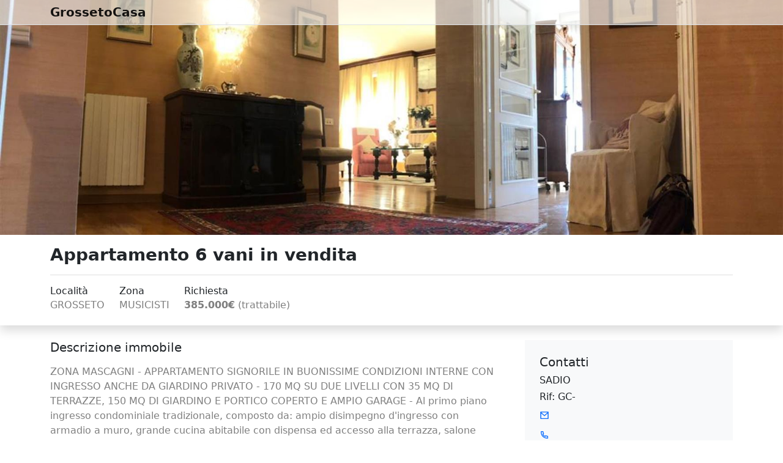

--- FILE ---
content_type: text/html; charset=utf-8
request_url: https://www.grossetocasa.it/Offerta/91/594
body_size: 6901
content:



<!DOCTYPE html>
<html lang="en">
<head>
    <meta charset="utf-8" />
    <meta http-equiv="X-UA-Compatible" content="IE=edge" />
    <meta name="viewport" content="width=device-width, initial-scale=1, shrink-to-fit=no" />
        <meta name="description" content="170 metri quadri; 6 vani; 3 bagno/i; piano TERRA; garage; giardino" />
    <meta name="author" content="GrossetoCasa" />
    <title>Appartamento 6 vani in vendita a GROSSETO</title>

    <!-- Bootstrap core CSS -->
    <script src="/Scripts/jquery/jquery-3.6.0.min.js" type="text/javascript"></script>
    <script src="/Scripts/assets/js/popper.min.js"></script>
    <script src="/Scripts/bootstrap/js/bootstrap.min.js"></script>
    <link href="/Scripts/bootstrap/css/bootstrap.min.css" rel="stylesheet" type="text/css" />   

    <link rel="stylesheet" href="/blocks.css" />
    <!-- Custom styles for this template -->
    <link href="/style.css" rel="stylesheet" />

</head>
<body class="text-black-50">
    <header style="background-color: rgba(255, 255, 255, 0.6);" class="fixed-top">
        <nav class="border-bottom navbar navbar-expand-lg navbar-light pb-lg-0 pt-lg-0">
            <div class="container">
                <a class="fw-bold navbar-brand" href=".">GrossetoCasa</a>

                <button class="navbar-toggler" type="button" data-bs-toggle="collapse" data-bs-target="#navbarNavDropdown-3" aria-controls="navbarNavDropdown-3" aria-expanded="false" aria-label="Toggle navigation">
                    <span class="navbar-toggler-icon"></span>
                </button>

            </div>
        </nav>
    </header>
    <main>
        <section class="background-cover bg-dark  pb-5 position-relative pt-5 text-white" style="background-image: url('/gImages/MainImage/91/594/0/2670/1024/picture.jpg');">
            <div class="container mb-5 mt-5 pb-5 pt-5">
                <div class=" pb-5 pg-empty-placeholder pt-5"></div>
            </div>
        </section>
        <section class="pb-3 position-relative pt-3 shadow">
            <div class="container">
                <div class="align-items-center gy-3 row">

                    <div class="col-lg">
                        <h1 class="fw-bold h3  text-dark">Appartamento 6 vani in vendita</h1>
                        <hr />
                        <div class="align-items-center gy-3 row">
                            <div class="col-sm">
                                <div class="align-items-center gy-3 row">
                                    <div class="col-md-auto">
                                        <h2 class="fw-normal h6 mb-1 text-dark">Località</h2>
                                        <div class="small">
                                            <span><h6>GROSSETO</h6></span>
                                        </div>
                                    </div>
                                    <div class="col-md-auto">
                                        <h2 class="fw-normal h6 mb-1 text-dark">Zona</h2><div class="small">
                                            <span><h6>MUSICISTI</h6></span>
                                        </div>

                                    </div>
                                    <div class="col-md-auto">
                                        <h2 class="fw-normal h6 mb-1 text-dark">Richiesta</h2><div class="small">
                                            <span><h6><STRONG>385.000€</STRONG> (trattabile)</h6></span>
                                        </div>

                                    </div>
                                </div>
                            </div>

                        </div>
                    </div>
                </div>
            </div>
        </section>
        <section class="pb-3 pt-3">
            <div class="container pb-2 pt-2">
                <div class="gx-lg-5 gy-4 row">

                    <div class="col-lg-7 col-xl-8 order-lg-0">
                        <h2 class="h5 mb-3 text-dark">Descrizione immobile</h2>
                        <p>ZONA MASCAGNI - APPARTAMENTO SIGNORILE IN BUONISSIME CONDIZIONI INTERNE CON INGRESSO ANCHE DA GIARDINO PRIVATO - 170 MQ SU DUE LIVELLI CON 35 MQ DI TERRAZZE, 150 MQ DI GIARDINO E PORTICO COPERTO E AMPIO GARAGE -  Al primo piano ingresso condominiale tradizionale, composto da: ampio disimpegno d&#39;ingresso con armadio a muro, grande cucina abitabile con dispensa ed accesso alla terrazza, salone doppio con accesso alla medesima terrazza, disimpegno notte, tre camere da letto e doppi servizi. Da scala interna in muratura si accede al piano terra composto da un ampio locale adibito a soggiorno, ripostiglio ed un altro bagno/zona lavanderia con finestra. Dal piano terra si ha accesso al giardino esclusivo di ca. 150 mq con portico coperto. L&#39;immobile, nonostante risulti da rivedere internamente, &#232; da considerarsi in buonissime condizioni con ottime finiture. Completa la propriet&#224; un garage di 25 mq.</p>

                        <hr class="mb-4 mt-4" />
                        <h2 class="h5 mb-3 text-dark">Caratteristiche</h2>
                        <div class="gy-2 row row-cols-2 row-cols-md-3 row-cols-xl-4 small text-secondary">

                            <div>
                                <svg xmlns="http://www.w3.org/2000/svg" viewBox="0 0 24 24" width="1rem" height="1rem" Class="me-2 text-primary" fill="currentColor">
                                    <path fill="none" d="M0 0h24v24H0z"/>
                                    <path d="M4 3h16a1 1 0 0 1 1 1v16a1 1 0 0 1-1 1H4a1 1 0 0 1-1-1V4a1 1 0 0 1 1-1zm1 2v14h14V5H5zm6.003 11L6.76 11.757l1.414-1.414 2.829 2.829 5.656-5.657 1.415 1.414L11.003 16z"/>
                                </svg>
                                <span Class="align-middle">170 m<sup>2</sup></span>
                               </div><div>
                                <svg xmlns="http://www.w3.org/2000/svg" viewBox="0 0 24 24" width="1rem" height="1rem" Class="me-2 text-primary" fill="currentColor">
                                    <path fill="none" d="M0 0h24v24H0z"/>
                                    <path d="M4 3h16a1 1 0 0 1 1 1v16a1 1 0 0 1-1 1H4a1 1 0 0 1-1-1V4a1 1 0 0 1 1-1zm1 2v14h14V5H5zm6.003 11L6.76 11.757l1.414-1.414 2.829 2.829 5.656-5.657 1.415 1.414L11.003 16z"/>
                                </svg>
                                <span Class="align-middle">6 vani</span>
                               </div><div>
                                <svg xmlns="http://www.w3.org/2000/svg" viewBox="0 0 24 24" width="1rem" height="1rem" Class="me-2 text-primary" fill="currentColor">
                                    <path fill="none" d="M0 0h24v24H0z"/>
                                    <path d="M4 3h16a1 1 0 0 1 1 1v16a1 1 0 0 1-1 1H4a1 1 0 0 1-1-1V4a1 1 0 0 1 1-1zm1 2v14h14V5H5zm6.003 11L6.76 11.757l1.414-1.414 2.829 2.829 5.656-5.657 1.415 1.414L11.003 16z"/>
                                </svg>
                                <span Class="align-middle">3 bagni</span>
                               </div><div>
                                <svg xmlns="http://www.w3.org/2000/svg" viewBox="0 0 24 24" width="1rem" height="1rem" Class="me-2 text-primary" fill="currentColor">
                                    <path fill="none" d="M0 0h24v24H0z"/>
                                    <path d="M4 3h16a1 1 0 0 1 1 1v16a1 1 0 0 1-1 1H4a1 1 0 0 1-1-1V4a1 1 0 0 1 1-1zm1 2v14h14V5H5zm6.003 11L6.76 11.757l1.414-1.414 2.829 2.829 5.656-5.657 1.415 1.414L11.003 16z"/>
                                </svg>
                                <span Class="align-middle">piano TERRA</span>
                               </div><div>
                                <svg xmlns="http://www.w3.org/2000/svg" viewBox="0 0 24 24" width="1rem" height="1rem" Class="me-2 text-primary" fill="currentColor">
                                    <path fill="none" d="M0 0h24v24H0z"/>
                                    <path d="M4 3h16a1 1 0 0 1 1 1v16a1 1 0 0 1-1 1H4a1 1 0 0 1-1-1V4a1 1 0 0 1 1-1zm1 2v14h14V5H5zm6.003 11L6.76 11.757l1.414-1.414 2.829 2.829 5.656-5.657 1.415 1.414L11.003 16z"/>
                                </svg>
                                <span Class="align-middle">garage</span>
                               </div><div>
                                <svg xmlns="http://www.w3.org/2000/svg" viewBox="0 0 24 24" width="1rem" height="1rem" Class="me-2 text-primary" fill="currentColor">
                                    <path fill="none" d="M0 0h24v24H0z"/>
                                    <path d="M4 3h16a1 1 0 0 1 1 1v16a1 1 0 0 1-1 1H4a1 1 0 0 1-1-1V4a1 1 0 0 1 1-1zm1 2v14h14V5H5zm6.003 11L6.76 11.757l1.414-1.414 2.829 2.829 5.656-5.657 1.415 1.414L11.003 16z"/>
                                </svg>
                                <span Class="align-middle">giardino</span>
                               </div><div>
                                <svg xmlns="http://www.w3.org/2000/svg" viewBox="0 0 24 24" width="1rem" height="1rem" Class="me-2 text-primary" fill="currentColor">
                                    <path fill="none" d="M0 0h24v24H0z"/>
                                    <path d="M4 3h16a1 1 0 0 1 1 1v16a1 1 0 0 1-1 1H4a1 1 0 0 1-1-1V4a1 1 0 0 1 1-1zm1 2v14h14V5H5zm6.003 11L6.76 11.757l1.414-1.414 2.829 2.829 5.656-5.657 1.415 1.414L11.003 16z"/>
                                </svg>
                                <span Class="align-middle">piloty</span>
                               </div><div>
                                <svg xmlns="http://www.w3.org/2000/svg" viewBox="0 0 24 24" width="1rem" height="1rem" Class="me-2 text-primary" fill="currentColor">
                                    <path fill="none" d="M0 0h24v24H0z"/>
                                    <path d="M4 3h16a1 1 0 0 1 1 1v16a1 1 0 0 1-1 1H4a1 1 0 0 1-1-1V4a1 1 0 0 1 1-1zm1 2v14h14V5H5zm6.003 11L6.76 11.757l1.414-1.414 2.829 2.829 5.656-5.657 1.415 1.414L11.003 16z"/>
                                </svg>
                                <span Class="align-middle">classe EPI : N.D.</span>
                               </div><div>
                                <svg xmlns="http://www.w3.org/2000/svg" viewBox="0 0 24 24" width="1rem" height="1rem" Class="me-2 text-primary" fill="currentColor">
                                    <path fill="none" d="M0 0h24v24H0z"/>
                                    <path d="M4 3h16a1 1 0 0 1 1 1v16a1 1 0 0 1-1 1H4a1 1 0 0 1-1-1V4a1 1 0 0 1 1-1zm1 2v14h14V5H5zm6.003 11L6.76 11.757l1.414-1.414 2.829 2.829 5.656-5.657 1.415 1.414L11.003 16z"/>
                                </svg>
                                <span Class="align-middle">indice EPI in definizione</span>
                               </div>

                        </div><hr class="mb-4 mt-4" />

                        <div id="mainCarousel" class="c-main carousel slide carousel-fade d-flex align-items-center" data-bs-ride="carousel">

                            

                            <div class="c-inner carousel-inner">
                                        <div Class="c-item carousel-item active">
                                            <img src="/gImages/GetImage/91/594/1/637756870386307588/450/picture.jpg" Class="img-fluid d-block w-100" data-toggle="lightbox" data-gallery="im-images" data-remote="/gImages/GetImage/91/594/1/637756870386307588/450/picture.jpg" />
                                        </div>
                                        <div Class="c-item carousel-item ">
                                            <img src="/gImages/GetImage/91/594/2/637756870512397771/450/picture.jpg" Class="img-fluid d-block w-100" data-toggle="lightbox" data-gallery="im-images" data-remote="/gImages/GetImage/91/594/2/637756870512397771/450/picture.jpg" />
                                        </div>
                                        <div Class="c-item carousel-item ">
                                            <img src="/gImages/GetImage/91/594/3/637756870512426980/450/picture.jpg" Class="img-fluid d-block w-100" data-toggle="lightbox" data-gallery="im-images" data-remote="/gImages/GetImage/91/594/3/637756870512426980/450/picture.jpg" />
                                        </div>
                                        <div Class="c-item carousel-item ">
                                            <img src="/gImages/GetImage/91/594/4/637756870690401172/450/picture.jpg" Class="img-fluid d-block w-100" data-toggle="lightbox" data-gallery="im-images" data-remote="/gImages/GetImage/91/594/4/637756870690401172/450/picture.jpg" />
                                        </div>
                                        <div Class="c-item carousel-item ">
                                            <img src="/gImages/GetImage/91/594/5/637756870690433627/450/picture.jpg" Class="img-fluid d-block w-100" data-toggle="lightbox" data-gallery="im-images" data-remote="/gImages/GetImage/91/594/5/637756870690433627/450/picture.jpg" />
                                        </div>
                                        <div Class="c-item carousel-item ">
                                            <img src="/gImages/GetImage/91/594/6/637756870777418856/450/picture.jpg" Class="img-fluid d-block w-100" data-toggle="lightbox" data-gallery="im-images" data-remote="/gImages/GetImage/91/594/6/637756870777418856/450/picture.jpg" />
                                        </div>
                                        <div Class="c-item carousel-item ">
                                            <img src="/gImages/GetImage/91/594/7/637756870888901389/450/picture.jpg" Class="img-fluid d-block w-100" data-toggle="lightbox" data-gallery="im-images" data-remote="/gImages/GetImage/91/594/7/637756870888901389/450/picture.jpg" />
                                        </div>
                                        <div Class="c-item carousel-item ">
                                            <img src="/gImages/GetImage/91/594/8/637756870934875795/450/picture.jpg" Class="img-fluid d-block w-100" data-toggle="lightbox" data-gallery="im-images" data-remote="/gImages/GetImage/91/594/8/637756870934875795/450/picture.jpg" />
                                        </div>
                                        <div Class="c-item carousel-item ">
                                            <img src="/gImages/GetImage/91/594/9/637756870995221185/450/picture.jpg" Class="img-fluid d-block w-100" data-toggle="lightbox" data-gallery="im-images" data-remote="/gImages/GetImage/91/594/9/637756870995221185/450/picture.jpg" />
                                        </div>
                                        <div Class="c-item carousel-item ">
                                            <img src="/gImages/GetImage/91/594/10/637756871096632968/450/picture.jpg" Class="img-fluid d-block w-100" data-toggle="lightbox" data-gallery="im-images" data-remote="/gImages/GetImage/91/594/10/637756871096632968/450/picture.jpg" />
                                        </div>
                                        <div Class="c-item carousel-item ">
                                            <img src="/gImages/GetImage/91/594/11/637756871152200520/450/picture.jpg" Class="img-fluid d-block w-100" data-toggle="lightbox" data-gallery="im-images" data-remote="/gImages/GetImage/91/594/11/637756871152200520/450/picture.jpg" />
                                        </div>
                                        <div Class="c-item carousel-item ">
                                            <img src="/gImages/GetImage/91/594/12/637756871215579456/450/picture.jpg" Class="img-fluid d-block w-100" data-toggle="lightbox" data-gallery="im-images" data-remote="/gImages/GetImage/91/594/12/637756871215579456/450/picture.jpg" />
                                        </div>
                                        <div Class="c-item carousel-item ">
                                            <img src="/gImages/GetImage/91/594/13/637756871298845150/450/picture.jpg" Class="img-fluid d-block w-100" data-toggle="lightbox" data-gallery="im-images" data-remote="/gImages/GetImage/91/594/13/637756871298845150/450/picture.jpg" />
                                        </div>
                                        <div Class="c-item carousel-item ">
                                            <img src="/gImages/GetImage/91/594/14/637756871369634701/450/picture.jpg" Class="img-fluid d-block w-100" data-toggle="lightbox" data-gallery="im-images" data-remote="/gImages/GetImage/91/594/14/637756871369634701/450/picture.jpg" />
                                        </div>
                                        <div Class="c-item carousel-item ">
                                            <img src="/gImages/GetImage/91/594/15/637756871545451485/450/picture.jpg" Class="img-fluid d-block w-100" data-toggle="lightbox" data-gallery="im-images" data-remote="/gImages/GetImage/91/594/15/637756871545451485/450/picture.jpg" />
                                        </div>
                                        <div Class="c-item carousel-item ">
                                            <img src="/gImages/GetImage/91/594/16/637756871545492908/450/picture.jpg" Class="img-fluid d-block w-100" data-toggle="lightbox" data-gallery="im-images" data-remote="/gImages/GetImage/91/594/16/637756871545492908/450/picture.jpg" />
                                        </div>
                                        <div Class="c-item carousel-item ">
                                            <img src="/gImages/GetImage/91/594/17/637756871656510170/450/picture.jpg" Class="img-fluid d-block w-100" data-toggle="lightbox" data-gallery="im-images" data-remote="/gImages/GetImage/91/594/17/637756871656510170/450/picture.jpg" />
                                        </div>
                                        <div Class="c-item carousel-item ">
                                            <img src="/gImages/GetImage/91/594/18/637756871700871601/450/picture.jpg" Class="img-fluid d-block w-100" data-toggle="lightbox" data-gallery="im-images" data-remote="/gImages/GetImage/91/594/18/637756871700871601/450/picture.jpg" />
                                        </div>
                                        <div Class="c-item carousel-item ">
                                            <img src="/gImages/GetImage/91/594/19/637756871751328578/450/picture.jpg" Class="img-fluid d-block w-100" data-toggle="lightbox" data-gallery="im-images" data-remote="/gImages/GetImage/91/594/19/637756871751328578/450/picture.jpg" />
                                        </div>
                                        <div Class="c-item carousel-item ">
                                            <img src="/gImages/GetImage/91/594/20/637756871805792211/450/picture.jpg" Class="img-fluid d-block w-100" data-toggle="lightbox" data-gallery="im-images" data-remote="/gImages/GetImage/91/594/20/637756871805792211/450/picture.jpg" />
                                        </div>
                            </div>

                            <a Class="carousel-control-prev" href="#mainCarousel" role="button" data-bs-slide="prev"> <span class="carousel-control-prev-icon" aria-hidden="true"></span> <span class="visually-hidden">Previous</span> </a>
                            <a Class="carousel-control-next" href="#mainCarousel" role="button" data-bs-slide="next"> <span class="carousel-control-next-icon" aria-hidden="true"></span> <span class="visually-hidden">Next</span> </a>
                        </div>
                    </div>

                    <div Class="col-lg-5 col-xl-4 order-lg-1">
                        <div Class="gy-3 gy-lg-3 gy-md-4 row row-cols-lg-1 row-cols-md-2">
                            <div Class="col-md-12 visually-hidden">
                                <div Class="bg-light p-1">
                                    <iframe src="https://www.google.com/maps/embed?pb=!1m18!1m12!1m3!1d3170.191198800076!2d-118.18046714839134!3d37.38531037973326!2m3!1f0!2f0!3f0!3m2!1i1024!2i768!4f13.1!3m3!1m2!1s0x80be49e630bb0f4d%3A0x626d864ec13dbdba!2sAncient%20Bristlecone%20Pine%20Forest%20Visitor%20Center!5e0!3m2!1sen!2snp!4v1622962262896!5m2!1sen!2snp" height="350" frameborder="0" allowfullscreen="" aria-hidden="false" tabindex="0" width="100%" Class="d-block" title="Posizione immobile"></iframe>
                                </div>
                            </div>
                            <div>
                                <div Class="bg-light h-100 p-4">
                                    <h2 Class="h5 text-dark">Contatti</h2>
                                    <h2 Class="h6 text-dark">SADIO</h2>
                                    <h2 Class="h6 text-dark">Rif:  GC-</h2>

                                    <div Class="mb-3">

                                        <div Class="g-0 mb-2 row">
                                            <div Class="col-auto">
                                                <svg viewBox="0 0 24 24" fill="currentColor" height="1rem" width="1rem" Class="me-2 text-primary">
                                                    <Path d="M3 3h18a1 1 0 0 1 1 1v16a1 1 0 0 1-1 1H3a1 1 0 0 1-1-1V4a1 1 0 0 1 1-1zm17 4.238l-7.928 7.1L4 7.216V19h16V7.238zM4.511 5l7.55 6.662L19.502 5H4.511z"></Path>
                                                </svg>
                                            </div>
                                            <div Class="col">
                                                <a href="mailto:" Class="link-secondary text-decoration-none"></a>
                                            </div>
                                        </div>
                                        <div Class="g-0 mb-2 row">
                                            <div Class="col-auto">
                                                <svg viewBox="0 0 24 24" fill="currentColor" height="1rem" width="1rem" Class="me-2 text-primary">
                                                    <Path d="M9.366 10.682a10.556 10.556 0 0 0 3.952 3.952l.884-1.238a1 1 0 0 1 1.294-.296 11.422 11.422 0 0 0 4.583 1.364 1 1 0 0 1 .921.997v4.462a1 1 0 0 1-.898.995c-.53.055-1.064.082-1.602.082C9.94 21 3 14.06 3 5.5c0-.538.027-1.072.082-1.602A1 1 0 0 1 4.077 3h4.462a1 1 0 0 1 .997.921A11.422 11.422 0 0 0 10.9 8.504a1 1 0 0 1-.296 1.294l-1.238.884zm-2.522-.657l1.9-1.357A13.41 13.41 0 0 1 7.647 5H5.01c-.006.166-.009.333-.009.5C5 12.956 11.044 19 18.5 19c.167 0 .334-.003.5-.01v-2.637a13.41 13.41 0 0 1-3.668-1.097l-1.357 1.9a12.442 12.442 0 0 1-1.588-.75l-.058-.033a12.556 12.556 0 0 1-4.702-4.702l-.033-.058a12.442 12.442 0 0 1-.75-1.588z"></Path>
                                                </svg>
                                            </div>
                                            <div Class="col">
                                                <a href="tel: " Class="link-secondary text-decoration-none"></a>
                                            </div>
                                        </div>

                                    </div>

                                    <div Class="d-inline-flex flex-wrap">

                                        <a href="whatsapp://send?text=https://www.grossetocasa.it/Offerta/91/594" Class="btn btn-outline-secondary mx-1 p-2" aria-label="condividi su whatsapp">
                                            <svg viewBox="0 0 16 16" fill="currentColor" width="1rem" height="1rem" Class="d-block">
                                                <path d="M13.601 2.326A7.854 7.854 0 0 0 7.994 0C3.627 0 .068 3.558.064 7.926c0 1.399.366 2.76 1.057 3.965L0 16l4.204-1.102a7.933 7.933 0 0 0 3.79.965h.004c4.368 0 7.926-3.558 7.93-7.93A7.898 7.898 0 0 0 13.6 2.326zM7.994 14.521a6.573 6.573 0 0 1-3.356-.92l-.24-.144-2.494.654.666-2.433-.156-.251a6.56 6.56 0 0 1-1.007-3.505c0-3.626 2.957-6.584 6.591-6.584a6.56 6.56 0 0 1 4.66 1.931 6.557 6.557 0 0 1 1.928 4.66c-.004 3.639-2.961 6.592-6.592 6.592zm3.615-4.934c-.197-.099-1.17-.578-1.353-.646-.182-.065-.315-.099-.445.099-.133.197-.513.646-.627.775-.114.133-.232.148-.43.05-.197-.1-.836-.308-1.592-.985-.59-.525-.985-1.175-1.103-1.372-.114-.198-.011-.304.088-.403.087-.088.197-.232.296-.346.1-.114.133-.198.198-.33.065-.134.034-.248-.015-.347-.05-.099-.445-1.076-.612-1.47-.16-.389-.323-.335-.445-.34-.114-.007-.247-.007-.38-.007a.729.729 0 0 0-.529.247c-.182.198-.691.677-.691 1.654 0 .977.71 1.916.81 2.049.098.133 1.394 2.132 3.383 2.992.47.205.84.326 1.129.418.475.152.904.129 1.246.08.38-.058 1.171-.48 1.338-.943.164-.464.164-.86.114-.943-.049-.084-.182-.133-.38-.232z" />
                                            </svg>
                                        </a>

                                        <a href="https://www.facebook.com/sharer/sharer.php?u=https://www.grossetocasa.it/Offerta/91/594" Class="btn btn-outline-secondary mx-1 p-2" aria-label="condividi su facebook">
                                            <svg viewBox="0 0 24 24" fill="currentColor" width="1rem" height="1rem" Class="d-block">
                                                <Path d="M14 13.5h2.5l1-4H14v-2c0-1.03 0-2 2-2h1.5V2.14c-.326-.043-1.557-.14-2.857-.14C11.928 2 10 3.657 10 6.7v2.8H7v4h3V22h4v-8.5z" />
                                            </svg>
                                        </a>

                                        <a href="https://www.twitter.com/intent/tweet?url=https://www.grossetocasa.it/Offerta/91/594" Class="btn btn-outline-secondary mx-1 p-2" aria-label="condividi su twitter">
                                            <svg viewBox="0 0 24 24" fill="currentColor" width="1rem" height="1rem" Class="d-block">
                                                <Path d="M22.162 5.656a8.384 8.384 0 0 1-2.402.658A4.196 4.196 0 0 0 21.6 4c-.82.488-1.719.83-2.656 1.015a4.182 4.182 0 0 0-7.126 3.814 11.874 11.874 0 0 1-8.62-4.37 4.168 4.168 0 0 0-.566 2.103c0 1.45.738 2.731 1.86 3.481a4.168 4.168 0 0 1-1.894-.523v.052a4.185 4.185 0 0 0 3.355 4.101 4.21 4.21 0 0 1-1.89.072A4.185 4.185 0 0 0 7.97 16.65a8.394 8.394 0 0 1-6.191 1.732 11.83 11.83 0 0 0 6.41 1.88c7.693 0 11.9-6.373 11.9-11.9 0-.18-.005-.362-.013-.54a8.496 8.496 0 0 0 2.087-2.165z" />
                                            </svg>
                                        </a>
                                    </div>
                                </div>
                            </div>
                            <div Class="visually-hidden">
                                >
                                <form>
                                    <div Class="gx-3 row">
                                        <div Class="col-md-12 mb-12">

                                        </div><h2 class="h5 text-dark">Richiesta informazioni</h2>

                                    </div><div class="gx-3 row">
                                        <div Class="col-md-12 mb-6">
                                            <input type="text" Class="form-control p-3" id="inputName" placeholder="Nome" required />
                                        </div>
                                        <div Class="col-md-12 mb-6">
                                            <input type="email" Class="form-control p-3" id="inputPhone" placeholder="Telefono o email" required />
                                        </div>
                                    </div>

                                    <div Class="mb-3">
                                        <textarea Class="form-control p-3" rows="6" id="inputTextarea" placeholder="Richiesta informazioni" required></textarea>
                                    </div>

                                    <div Class="form-check mb-4">
                                        <input type="checkbox" Class="form-check-input" id="exampleCheck1" required />
                                        <Label Class="form-check-label" for="exampleCheck1">Acconsento al trattamento dati ai sensi .</Label>
                                    </div>
                                    <Button type="submit" Class="btn btn-secondary pe-4 ps-4 rounded-pill">
                                        <span> Invia</span>
                                        <svg viewBox="0 0 24 24" fill="currentColor" height="16" width="16" Class="ms-1">
                                            <Path d="M1.946 9.315c-.522-.174-.527-.455.01-.634l19.087-6.362c.529-.176.832.12.684.638l-5.454 19.086c-.15.529-.455.547-.679.045L12 14l6-8-8 6-8.054-2.685z"></Path>
                                        </svg>
                                    </Button>
                                </form>

                            </div>

                        </div>
                    </div>
                </div>
            </div>
        </section>

        <footer Class="bg-dark text-secondary">
            <div Class="container">

                <div Class="pb-3 small">
                    <hr Class="border-secondary mt-0" />
                    <div Class="align-items-center row">
                        <div Class="col-md pb-2 pt-2">
                            <p Class="mb-0">&copy; 2002 - 2021 | GrossetoCasa</p>
                        </div>
                        <div Class="col-md-auto pb-2 pt-2">
                            <a href="#" Class="link-secondary text-decoration-none">Privacy Policy</a> |
                            <a href="#" Class="link-secondary text-decoration-none">P.IVA 01080990532</a>
                        </div>
                    </div>
                </div>
            </div>
        </footer>

    </main>

    <script src="/Scripts/lightbox/index.bundle.min.js"></script>

</body>
</html>


--- FILE ---
content_type: text/css
request_url: https://www.grossetocasa.it/style.css
body_size: 393
content:
img.lazy {
    width: 350px;
    height: 240px;
    display: block;
}

.infosize {
    font-size: 13px;
    background-image: url(immagini/icon_size1.png);
    height: 19px;
    background-repeat: no-repeat;
    background-position: 0px 2px;
    margin-right: 7px;
    padding-left: 18px;
    color: #5c626a;
}

.inforooms {
    font-size: 13px;
    background-image: url(immagini/icon_rooms.png);
    height: 19px;
    background-repeat: no-repeat;
    background-position: 0px 2px;
    margin-right: 7px;
    padding-left: 18px;
    color: #5c626a;
}

.infobed {
    font-size: 13px;
    background-image: url(immagini/icon_bed1.png);
    height: 17px;
    background-repeat: no-repeat;
    background-position: 0px 4px;
    margin-right: 7px;
    padding-left: 23px;
    color: #5c626a;
}

.infobath {
    font-size: 13px;
    background-image: url(immagini/icon_bath1.png);
    height: 19px;
    background-repeat: no-repeat;
    background-position: 0px 2px;
    margin-right: 7px;
    padding-left: 18px;
    color: #5c626a;
}

img {
    opacity: 1;
    transition: opacity 1.0s;
}

    img[data-src] {
        opacity: 0;
    }


.c-main {
    height: 400px;
    background: rgb(63, 91, 105);
}

.c-item {
    transition: transform 0.8s ease-in-out;
}

.c-inner,
.c-inner img {
    max-height: 400px;
    width: auto;
    margin: auto;
}

/* this is how you can add stylings to wrapper, f.e. */

.lightbox-carousel.carousel {
    /*height: auto;*/
    padding: 0.5rem;
    background: #ffffff7a;
}

